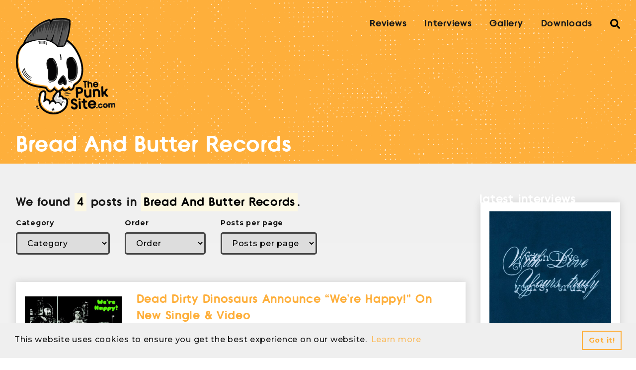

--- FILE ---
content_type: text/html; charset=UTF-8
request_url: https://www.thepunksite.com/tag/bread-and-butter-records/
body_size: 11880
content:
<!DOCTYPE html>
<html lang="en-US">
<head>
<meta charset="UTF-8">
<meta name="viewport" content="width=device-width, initial-scale=1.0, user-scalable=1.0">
<link rel="profile" href="https://gmpg.org/xfn/11">

<link rel="preconnect" href="https://fonts.gstatic.com">
<link href="https://fonts.googleapis.com/css2?family=Montserrat:wght@500;700&display=swap" rel="stylesheet">

<meta name='robots' content='index, follow, max-image-preview:large, max-snippet:-1, max-video-preview:-1' />

	<!-- This site is optimized with the Yoast SEO plugin v20.6 - https://yoast.com/wordpress/plugins/seo/ -->
	<title>Bread And Butter Records Archives - ThePunkSite.com</title>
	<link rel="canonical" href="https://www.thepunksite.com/tag/bread-and-butter-records/" />
	<meta property="og:locale" content="en_US" />
	<meta property="og:type" content="article" />
	<meta property="og:title" content="Bread And Butter Records Archives - ThePunkSite.com" />
	<meta property="og:url" content="https://www.thepunksite.com/tag/bread-and-butter-records/" />
	<meta property="og:site_name" content="ThePunkSite.com" />
	<script type="application/ld+json" class="yoast-schema-graph">{"@context":"https://schema.org","@graph":[{"@type":"CollectionPage","@id":"https://www.thepunksite.com/tag/bread-and-butter-records/","url":"https://www.thepunksite.com/tag/bread-and-butter-records/","name":"Bread And Butter Records Archives - ThePunkSite.com","isPartOf":{"@id":"https://www.thepunksite.com/#website"},"primaryImageOfPage":{"@id":"https://www.thepunksite.com/tag/bread-and-butter-records/#primaryimage"},"image":{"@id":"https://www.thepunksite.com/tag/bread-and-butter-records/#primaryimage"},"thumbnailUrl":"https://www.thepunksite.com/wp-content/uploads/2022/09/6B6167EF-475C-4C82-9E52-114A2A7D4F8A.jpeg","breadcrumb":{"@id":"https://www.thepunksite.com/tag/bread-and-butter-records/#breadcrumb"},"inLanguage":"en-US"},{"@type":"ImageObject","inLanguage":"en-US","@id":"https://www.thepunksite.com/tag/bread-and-butter-records/#primaryimage","url":"https://www.thepunksite.com/wp-content/uploads/2022/09/6B6167EF-475C-4C82-9E52-114A2A7D4F8A.jpeg","contentUrl":"https://www.thepunksite.com/wp-content/uploads/2022/09/6B6167EF-475C-4C82-9E52-114A2A7D4F8A.jpeg","width":425,"height":425},{"@type":"BreadcrumbList","@id":"https://www.thepunksite.com/tag/bread-and-butter-records/#breadcrumb","itemListElement":[{"@type":"ListItem","position":1,"name":"Home","item":"https://www.thepunksite.com/"},{"@type":"ListItem","position":2,"name":"Bread And Butter Records"}]},{"@type":"WebSite","@id":"https://www.thepunksite.com/#website","url":"https://www.thepunksite.com/","name":"ThePunkSite.com","description":"Where Music Matters","potentialAction":[{"@type":"SearchAction","target":{"@type":"EntryPoint","urlTemplate":"https://www.thepunksite.com/?s={search_term_string}"},"query-input":"required name=search_term_string"}],"inLanguage":"en-US"}]}</script>
	<!-- / Yoast SEO plugin. -->


<link rel='dns-prefetch' href='//s.w.org' />
<link rel='dns-prefetch' href='//v0.wordpress.com' />
<link rel="alternate" type="application/rss+xml" title="ThePunkSite.com &raquo; Bread And Butter Records Tag Feed" href="https://www.thepunksite.com/tag/bread-and-butter-records/feed/" />
		<!-- This site uses the Google Analytics by MonsterInsights plugin v9.9.0 - Using Analytics tracking - https://www.monsterinsights.com/ -->
							<script src="//www.googletagmanager.com/gtag/js?id=G-HST4YX6L7B"  data-cfasync="false" data-wpfc-render="false" type="text/javascript" async></script>
			<script data-cfasync="false" data-wpfc-render="false" type="text/javascript">
				var mi_version = '9.9.0';
				var mi_track_user = true;
				var mi_no_track_reason = '';
								var MonsterInsightsDefaultLocations = {"page_location":"https:\/\/www.thepunksite.com\/tag\/bread-and-butter-records\/"};
								if ( typeof MonsterInsightsPrivacyGuardFilter === 'function' ) {
					var MonsterInsightsLocations = (typeof MonsterInsightsExcludeQuery === 'object') ? MonsterInsightsPrivacyGuardFilter( MonsterInsightsExcludeQuery ) : MonsterInsightsPrivacyGuardFilter( MonsterInsightsDefaultLocations );
				} else {
					var MonsterInsightsLocations = (typeof MonsterInsightsExcludeQuery === 'object') ? MonsterInsightsExcludeQuery : MonsterInsightsDefaultLocations;
				}

								var disableStrs = [
										'ga-disable-G-HST4YX6L7B',
									];

				/* Function to detect opted out users */
				function __gtagTrackerIsOptedOut() {
					for (var index = 0; index < disableStrs.length; index++) {
						if (document.cookie.indexOf(disableStrs[index] + '=true') > -1) {
							return true;
						}
					}

					return false;
				}

				/* Disable tracking if the opt-out cookie exists. */
				if (__gtagTrackerIsOptedOut()) {
					for (var index = 0; index < disableStrs.length; index++) {
						window[disableStrs[index]] = true;
					}
				}

				/* Opt-out function */
				function __gtagTrackerOptout() {
					for (var index = 0; index < disableStrs.length; index++) {
						document.cookie = disableStrs[index] + '=true; expires=Thu, 31 Dec 2099 23:59:59 UTC; path=/';
						window[disableStrs[index]] = true;
					}
				}

				if ('undefined' === typeof gaOptout) {
					function gaOptout() {
						__gtagTrackerOptout();
					}
				}
								window.dataLayer = window.dataLayer || [];

				window.MonsterInsightsDualTracker = {
					helpers: {},
					trackers: {},
				};
				if (mi_track_user) {
					function __gtagDataLayer() {
						dataLayer.push(arguments);
					}

					function __gtagTracker(type, name, parameters) {
						if (!parameters) {
							parameters = {};
						}

						if (parameters.send_to) {
							__gtagDataLayer.apply(null, arguments);
							return;
						}

						if (type === 'event') {
														parameters.send_to = monsterinsights_frontend.v4_id;
							var hookName = name;
							if (typeof parameters['event_category'] !== 'undefined') {
								hookName = parameters['event_category'] + ':' + name;
							}

							if (typeof MonsterInsightsDualTracker.trackers[hookName] !== 'undefined') {
								MonsterInsightsDualTracker.trackers[hookName](parameters);
							} else {
								__gtagDataLayer('event', name, parameters);
							}
							
						} else {
							__gtagDataLayer.apply(null, arguments);
						}
					}

					__gtagTracker('js', new Date());
					__gtagTracker('set', {
						'developer_id.dZGIzZG': true,
											});
					if ( MonsterInsightsLocations.page_location ) {
						__gtagTracker('set', MonsterInsightsLocations);
					}
										__gtagTracker('config', 'G-HST4YX6L7B', {"forceSSL":"true"} );
										window.gtag = __gtagTracker;										(function () {
						/* https://developers.google.com/analytics/devguides/collection/analyticsjs/ */
						/* ga and __gaTracker compatibility shim. */
						var noopfn = function () {
							return null;
						};
						var newtracker = function () {
							return new Tracker();
						};
						var Tracker = function () {
							return null;
						};
						var p = Tracker.prototype;
						p.get = noopfn;
						p.set = noopfn;
						p.send = function () {
							var args = Array.prototype.slice.call(arguments);
							args.unshift('send');
							__gaTracker.apply(null, args);
						};
						var __gaTracker = function () {
							var len = arguments.length;
							if (len === 0) {
								return;
							}
							var f = arguments[len - 1];
							if (typeof f !== 'object' || f === null || typeof f.hitCallback !== 'function') {
								if ('send' === arguments[0]) {
									var hitConverted, hitObject = false, action;
									if ('event' === arguments[1]) {
										if ('undefined' !== typeof arguments[3]) {
											hitObject = {
												'eventAction': arguments[3],
												'eventCategory': arguments[2],
												'eventLabel': arguments[4],
												'value': arguments[5] ? arguments[5] : 1,
											}
										}
									}
									if ('pageview' === arguments[1]) {
										if ('undefined' !== typeof arguments[2]) {
											hitObject = {
												'eventAction': 'page_view',
												'page_path': arguments[2],
											}
										}
									}
									if (typeof arguments[2] === 'object') {
										hitObject = arguments[2];
									}
									if (typeof arguments[5] === 'object') {
										Object.assign(hitObject, arguments[5]);
									}
									if ('undefined' !== typeof arguments[1].hitType) {
										hitObject = arguments[1];
										if ('pageview' === hitObject.hitType) {
											hitObject.eventAction = 'page_view';
										}
									}
									if (hitObject) {
										action = 'timing' === arguments[1].hitType ? 'timing_complete' : hitObject.eventAction;
										hitConverted = mapArgs(hitObject);
										__gtagTracker('event', action, hitConverted);
									}
								}
								return;
							}

							function mapArgs(args) {
								var arg, hit = {};
								var gaMap = {
									'eventCategory': 'event_category',
									'eventAction': 'event_action',
									'eventLabel': 'event_label',
									'eventValue': 'event_value',
									'nonInteraction': 'non_interaction',
									'timingCategory': 'event_category',
									'timingVar': 'name',
									'timingValue': 'value',
									'timingLabel': 'event_label',
									'page': 'page_path',
									'location': 'page_location',
									'title': 'page_title',
									'referrer' : 'page_referrer',
								};
								for (arg in args) {
																		if (!(!args.hasOwnProperty(arg) || !gaMap.hasOwnProperty(arg))) {
										hit[gaMap[arg]] = args[arg];
									} else {
										hit[arg] = args[arg];
									}
								}
								return hit;
							}

							try {
								f.hitCallback();
							} catch (ex) {
							}
						};
						__gaTracker.create = newtracker;
						__gaTracker.getByName = newtracker;
						__gaTracker.getAll = function () {
							return [];
						};
						__gaTracker.remove = noopfn;
						__gaTracker.loaded = true;
						window['__gaTracker'] = __gaTracker;
					})();
									} else {
										console.log("");
					(function () {
						function __gtagTracker() {
							return null;
						}

						window['__gtagTracker'] = __gtagTracker;
						window['gtag'] = __gtagTracker;
					})();
									}
			</script>
			
							<!-- / Google Analytics by MonsterInsights -->
		<link rel='stylesheet' id='litespeed-cache-dummy-css'  href='https://www.thepunksite.com/wp-content/plugins/litespeed-cache/assets/css/litespeed-dummy.css?ver=bf28f415e444952847f6a3b275767809' type='text/css' media='all' />
<link rel='stylesheet' id='wp-block-library-css'  href='https://www.thepunksite.com/wp-includes/css/dist/block-library/style.min.css?ver=bf28f415e444952847f6a3b275767809' type='text/css' media='all' />
<style id='wp-block-library-inline-css' type='text/css'>
.has-text-align-justify{text-align:justify;}
</style>
<link rel='stylesheet' id='mediaelement-css'  href='https://www.thepunksite.com/wp-includes/js/mediaelement/mediaelementplayer-legacy.min.css?ver=4.2.16' type='text/css' media='all' />
<link rel='stylesheet' id='wp-mediaelement-css'  href='https://www.thepunksite.com/wp-includes/js/mediaelement/wp-mediaelement.min.css?ver=bf28f415e444952847f6a3b275767809' type='text/css' media='all' />
<style id='global-styles-inline-css' type='text/css'>
body{--wp--preset--color--black: #000000;--wp--preset--color--cyan-bluish-gray: #abb8c3;--wp--preset--color--white: #ffffff;--wp--preset--color--pale-pink: #f78da7;--wp--preset--color--vivid-red: #cf2e2e;--wp--preset--color--luminous-vivid-orange: #ff6900;--wp--preset--color--luminous-vivid-amber: #fcb900;--wp--preset--color--light-green-cyan: #7bdcb5;--wp--preset--color--vivid-green-cyan: #00d084;--wp--preset--color--pale-cyan-blue: #8ed1fc;--wp--preset--color--vivid-cyan-blue: #0693e3;--wp--preset--color--vivid-purple: #9b51e0;--wp--preset--gradient--vivid-cyan-blue-to-vivid-purple: linear-gradient(135deg,rgba(6,147,227,1) 0%,rgb(155,81,224) 100%);--wp--preset--gradient--light-green-cyan-to-vivid-green-cyan: linear-gradient(135deg,rgb(122,220,180) 0%,rgb(0,208,130) 100%);--wp--preset--gradient--luminous-vivid-amber-to-luminous-vivid-orange: linear-gradient(135deg,rgba(252,185,0,1) 0%,rgba(255,105,0,1) 100%);--wp--preset--gradient--luminous-vivid-orange-to-vivid-red: linear-gradient(135deg,rgba(255,105,0,1) 0%,rgb(207,46,46) 100%);--wp--preset--gradient--very-light-gray-to-cyan-bluish-gray: linear-gradient(135deg,rgb(238,238,238) 0%,rgb(169,184,195) 100%);--wp--preset--gradient--cool-to-warm-spectrum: linear-gradient(135deg,rgb(74,234,220) 0%,rgb(151,120,209) 20%,rgb(207,42,186) 40%,rgb(238,44,130) 60%,rgb(251,105,98) 80%,rgb(254,248,76) 100%);--wp--preset--gradient--blush-light-purple: linear-gradient(135deg,rgb(255,206,236) 0%,rgb(152,150,240) 100%);--wp--preset--gradient--blush-bordeaux: linear-gradient(135deg,rgb(254,205,165) 0%,rgb(254,45,45) 50%,rgb(107,0,62) 100%);--wp--preset--gradient--luminous-dusk: linear-gradient(135deg,rgb(255,203,112) 0%,rgb(199,81,192) 50%,rgb(65,88,208) 100%);--wp--preset--gradient--pale-ocean: linear-gradient(135deg,rgb(255,245,203) 0%,rgb(182,227,212) 50%,rgb(51,167,181) 100%);--wp--preset--gradient--electric-grass: linear-gradient(135deg,rgb(202,248,128) 0%,rgb(113,206,126) 100%);--wp--preset--gradient--midnight: linear-gradient(135deg,rgb(2,3,129) 0%,rgb(40,116,252) 100%);--wp--preset--duotone--dark-grayscale: url('#wp-duotone-dark-grayscale');--wp--preset--duotone--grayscale: url('#wp-duotone-grayscale');--wp--preset--duotone--purple-yellow: url('#wp-duotone-purple-yellow');--wp--preset--duotone--blue-red: url('#wp-duotone-blue-red');--wp--preset--duotone--midnight: url('#wp-duotone-midnight');--wp--preset--duotone--magenta-yellow: url('#wp-duotone-magenta-yellow');--wp--preset--duotone--purple-green: url('#wp-duotone-purple-green');--wp--preset--duotone--blue-orange: url('#wp-duotone-blue-orange');--wp--preset--font-size--small: 13px;--wp--preset--font-size--medium: 20px;--wp--preset--font-size--large: 36px;--wp--preset--font-size--x-large: 42px;}.has-black-color{color: var(--wp--preset--color--black) !important;}.has-cyan-bluish-gray-color{color: var(--wp--preset--color--cyan-bluish-gray) !important;}.has-white-color{color: var(--wp--preset--color--white) !important;}.has-pale-pink-color{color: var(--wp--preset--color--pale-pink) !important;}.has-vivid-red-color{color: var(--wp--preset--color--vivid-red) !important;}.has-luminous-vivid-orange-color{color: var(--wp--preset--color--luminous-vivid-orange) !important;}.has-luminous-vivid-amber-color{color: var(--wp--preset--color--luminous-vivid-amber) !important;}.has-light-green-cyan-color{color: var(--wp--preset--color--light-green-cyan) !important;}.has-vivid-green-cyan-color{color: var(--wp--preset--color--vivid-green-cyan) !important;}.has-pale-cyan-blue-color{color: var(--wp--preset--color--pale-cyan-blue) !important;}.has-vivid-cyan-blue-color{color: var(--wp--preset--color--vivid-cyan-blue) !important;}.has-vivid-purple-color{color: var(--wp--preset--color--vivid-purple) !important;}.has-black-background-color{background-color: var(--wp--preset--color--black) !important;}.has-cyan-bluish-gray-background-color{background-color: var(--wp--preset--color--cyan-bluish-gray) !important;}.has-white-background-color{background-color: var(--wp--preset--color--white) !important;}.has-pale-pink-background-color{background-color: var(--wp--preset--color--pale-pink) !important;}.has-vivid-red-background-color{background-color: var(--wp--preset--color--vivid-red) !important;}.has-luminous-vivid-orange-background-color{background-color: var(--wp--preset--color--luminous-vivid-orange) !important;}.has-luminous-vivid-amber-background-color{background-color: var(--wp--preset--color--luminous-vivid-amber) !important;}.has-light-green-cyan-background-color{background-color: var(--wp--preset--color--light-green-cyan) !important;}.has-vivid-green-cyan-background-color{background-color: var(--wp--preset--color--vivid-green-cyan) !important;}.has-pale-cyan-blue-background-color{background-color: var(--wp--preset--color--pale-cyan-blue) !important;}.has-vivid-cyan-blue-background-color{background-color: var(--wp--preset--color--vivid-cyan-blue) !important;}.has-vivid-purple-background-color{background-color: var(--wp--preset--color--vivid-purple) !important;}.has-black-border-color{border-color: var(--wp--preset--color--black) !important;}.has-cyan-bluish-gray-border-color{border-color: var(--wp--preset--color--cyan-bluish-gray) !important;}.has-white-border-color{border-color: var(--wp--preset--color--white) !important;}.has-pale-pink-border-color{border-color: var(--wp--preset--color--pale-pink) !important;}.has-vivid-red-border-color{border-color: var(--wp--preset--color--vivid-red) !important;}.has-luminous-vivid-orange-border-color{border-color: var(--wp--preset--color--luminous-vivid-orange) !important;}.has-luminous-vivid-amber-border-color{border-color: var(--wp--preset--color--luminous-vivid-amber) !important;}.has-light-green-cyan-border-color{border-color: var(--wp--preset--color--light-green-cyan) !important;}.has-vivid-green-cyan-border-color{border-color: var(--wp--preset--color--vivid-green-cyan) !important;}.has-pale-cyan-blue-border-color{border-color: var(--wp--preset--color--pale-cyan-blue) !important;}.has-vivid-cyan-blue-border-color{border-color: var(--wp--preset--color--vivid-cyan-blue) !important;}.has-vivid-purple-border-color{border-color: var(--wp--preset--color--vivid-purple) !important;}.has-vivid-cyan-blue-to-vivid-purple-gradient-background{background: var(--wp--preset--gradient--vivid-cyan-blue-to-vivid-purple) !important;}.has-light-green-cyan-to-vivid-green-cyan-gradient-background{background: var(--wp--preset--gradient--light-green-cyan-to-vivid-green-cyan) !important;}.has-luminous-vivid-amber-to-luminous-vivid-orange-gradient-background{background: var(--wp--preset--gradient--luminous-vivid-amber-to-luminous-vivid-orange) !important;}.has-luminous-vivid-orange-to-vivid-red-gradient-background{background: var(--wp--preset--gradient--luminous-vivid-orange-to-vivid-red) !important;}.has-very-light-gray-to-cyan-bluish-gray-gradient-background{background: var(--wp--preset--gradient--very-light-gray-to-cyan-bluish-gray) !important;}.has-cool-to-warm-spectrum-gradient-background{background: var(--wp--preset--gradient--cool-to-warm-spectrum) !important;}.has-blush-light-purple-gradient-background{background: var(--wp--preset--gradient--blush-light-purple) !important;}.has-blush-bordeaux-gradient-background{background: var(--wp--preset--gradient--blush-bordeaux) !important;}.has-luminous-dusk-gradient-background{background: var(--wp--preset--gradient--luminous-dusk) !important;}.has-pale-ocean-gradient-background{background: var(--wp--preset--gradient--pale-ocean) !important;}.has-electric-grass-gradient-background{background: var(--wp--preset--gradient--electric-grass) !important;}.has-midnight-gradient-background{background: var(--wp--preset--gradient--midnight) !important;}.has-small-font-size{font-size: var(--wp--preset--font-size--small) !important;}.has-medium-font-size{font-size: var(--wp--preset--font-size--medium) !important;}.has-large-font-size{font-size: var(--wp--preset--font-size--large) !important;}.has-x-large-font-size{font-size: var(--wp--preset--font-size--x-large) !important;}
</style>
<link rel='stylesheet' id='style-css'  href='https://www.thepunksite.com/wp-content/themes/kaluna/dist/style.css' type='text/css' media='all' />
<link rel='stylesheet' id='jetpack_css-css'  href='https://www.thepunksite.com/wp-content/plugins/jetpack/css/jetpack.css?ver=12.0.2' type='text/css' media='all' />
<script type='text/javascript' src='https://www.thepunksite.com/wp-content/plugins/google-analytics-for-wordpress/assets/js/frontend-gtag.min.js?ver=9.9.0' id='monsterinsights-frontend-script-js'></script>
<script data-cfasync="false" data-wpfc-render="false" type="text/javascript" id='monsterinsights-frontend-script-js-extra'>/* <![CDATA[ */
var monsterinsights_frontend = {"js_events_tracking":"true","download_extensions":"doc,pdf,ppt,zip,xls,docx,pptx,xlsx","inbound_paths":"[]","home_url":"https:\/\/www.thepunksite.com","hash_tracking":"false","v4_id":"G-HST4YX6L7B"};/* ]]> */
</script>
<link rel="https://api.w.org/" href="https://www.thepunksite.com/wp-json/" /><link rel="alternate" type="application/json" href="https://www.thepunksite.com/wp-json/wp/v2/tags/18791" /><link rel="EditURI" type="application/rsd+xml" title="RSD" href="https://www.thepunksite.com/xmlrpc.php?rsd" />
	<style>img#wpstats{display:none}</style>
		
</head>

<body data-rsssl=1 class="archive tag tag-bread-and-butter-records tag-18791">
	
<header class="masthead pt-4 bg--brand-orange" id="masthead">
	<div class="container">
		<div class="row justify-content-between">
			<div class="col-auto">
				<a class="masthead-logo no-hover" href="https://www.thepunksite.com" title="ThePunkSite.com home">
					<img src="https://www.thepunksite.com/wp-content/themes/kaluna/resources/images/svgs/tps-logo.svg" role="presentation">
				</a>
			</div>

			<div class="masthead-nav_toggle col-auto">
				<button class="nav-toggle blank" aria-label="Toggle mobile navigation">
					<svg class="bars" viewBox="0 0 60 35"><use xlink:href="#bars" /></use></svg>
				</button>
			</div>

			<div class="col masthead-nav">
				<nav id="topNavigation" class="menu-main-navigation-container"><ul id="menu-main-navigation" class="col-auto nbs row no-gutters mb-0 justify-content-end p-0"><li id="menu-item-133715" class="menu-item menu-item-type-taxonomy menu-item-object-category menu-item-133715 text--mono-black ff--headings ml-3 ml-lg-4"><a href="https://www.thepunksite.com/category/reviews/" class="ff--headings no-hover text--mono-black">Reviews</a></li>
<li id="menu-item-133717" class="menu-item menu-item-type-taxonomy menu-item-object-category menu-item-133717 text--mono-black ff--headings ml-3 ml-lg-4"><a href="https://www.thepunksite.com/category/interviews/" class="ff--headings no-hover text--mono-black">Interviews</a></li>
<li id="menu-item-133719" class="menu-item menu-item-type-post_type menu-item-object-page menu-item-133719 text--mono-black ff--headings ml-3 ml-lg-4"><a href="https://www.thepunksite.com/gallery/" class="ff--headings no-hover text--mono-black">Gallery</a></li>
<li id="menu-item-133716" class="menu-item menu-item-type-taxonomy menu-item-object-category menu-item-133716 text--mono-black ff--headings ml-3 ml-lg-4"><a href="https://www.thepunksite.com/category/downloads/" class="ff--headings no-hover text--mono-black">Downloads</a></li>
<li class="menu-item ml-3 ml-lg-4"><a href="/?s" class="nav--search blank p-0 no-hover" id="searchTrigger"><svg class="search" viewBox="0 0 30 30"><use xlink:href="#search" /></use></svg></a></li></ul></nav>			</div>
		</div>
	</div>
</header>

<div class="bg--mono-mid mobile-navigation" id="mobileNavigation">
	<div class="container">
		<div class="row justify-content-between pt-4 pb-5">
			<div class="mobile-nav__logo col-auto">
				<a class="no-hover" href="https://www.thepunksite.com" title="ThePunkSite.com home">
					<img src="https://www.thepunksite.com/wp-content/themes/kaluna/resources/images/svgs/tps-logo.svg" role="presentation">
				</a>
			</div>

			<div class="col-auto">
				<button class="nav-toggle blank" aria-label="Toggle open mobile navigation visibility">
					<svg class="fill--mono-black close" viewBox="0 0 20 20"><use xlink:href="#close" /></use></svg>
				</button>
			</div>
		</div>

		<nav class="menu-mobile-navigation-container"><ul id="menu-mobile-navigation" class="nbs m-0"><li id="menu-item-133727" class="menu-item menu-item-type-post_type menu-item-object-page menu-item-home menu-item-133727"><a href="https://www.thepunksite.com/" class="ff--headings text--mono-black mb-3 font--mid">Home</a></li>
<li id="menu-item-133728" class="menu-item menu-item-type-post_type menu-item-object-page menu-item-133728"><a href="https://www.thepunksite.com/about/" class="ff--headings text--mono-black mb-3 font--mid">About</a></li>
<li id="menu-item-133729" class="menu-item menu-item-type-taxonomy menu-item-object-category menu-item-133729"><a href="https://www.thepunksite.com/category/reviews/" class="ff--headings text--mono-black mb-3 font--mid">Reviews</a></li>
<li id="menu-item-133731" class="menu-item menu-item-type-taxonomy menu-item-object-category menu-item-133731"><a href="https://www.thepunksite.com/category/interviews/" class="ff--headings text--mono-black mb-3 font--mid">Interviews</a></li>
<li id="menu-item-133730" class="menu-item menu-item-type-taxonomy menu-item-object-category menu-item-133730"><a href="https://www.thepunksite.com/category/downloads/" class="ff--headings text--mono-black mb-3 font--mid">Downloads</a></li>
<li id="menu-item-134157" class="menu-item menu-item-type-custom menu-item-object-custom menu-item-134157"><a href="https://www.thepunksite.com/?s" class="ff--headings text--mono-black mb-3 font--mid">Search</a></li>
</ul></nav>	</div>
</div>
<main class="content">
	<section class="collection-header bg--brand-orange pt-4 pb-2 hero">
	<div class="container container--null">
		<h1 class="mb-1">Bread And Butter Records</h1>

		
					<div class="collection-description">
							</div>
			</div>
</section>
<main class="collection-index">
	<div class="container">
		<div class="row">
			<section class="content col-12 col-md-9">
				<section class="collection py-5">
			<div class="row align-items-end justify-content-between mb-4 collection-filter">
							<div class="col-auto mb-3">
					<h2 class="collection-title mb-0">We found <mark>4</mark> posts in <mark>Bread And Butter Records</mark>.</h2>
				</div>
			
			<div class="col-auto mb-3 mt-4 mt-md-0" id="collectionFilter">
	<div class="row">
					<div class="col-auto">
				<label for="">Category</label>
				<select class="collection-filter" name="filterReviews" id="category">

					<option value="null">Category</option>

											<option  value="2575">Contest</option>
											<option  value="1213">Downloads</option>
											<option  value="968">Editorials</option>
											<option  value="10">Featured</option>
											<option  value="3">Interviews</option>
											<option  value="4">News</option>
											<option  value="5">Reviews</option>
											<option  value="1214">Streams</option>
											<option  value="1">Uncategorized</option>
									</select>
			</div>
					<div class="col-auto">
				<label for="">Order</label>
				<select class="collection-filter" name="filterReviews" id="order">

					<option value="null">Order</option>

											<option  value="desc">Descending</option>
											<option  value="asc">Ascending</option>
									</select>
			</div>
					<div class="col-auto">
				<label for="">Posts per page</label>
				<select class="collection-filter" name="filterReviews" id="posts_per_page">

					<option value="null">Posts per page</option>

											<option  value="5">5</option>
											<option  value="10">10</option>
											<option  value="15">15</option>
											<option  value="20">20</option>
											<option  value="25">25</option>
											<option  value="30">30</option>
											<option  value="35">35</option>
											<option  value="40">40</option>
											<option  value="45">45</option>
											<option  value="50">50</option>
									</select>
			</div>
			</div>
</div>		</div>
		
	<!-- if items is not empty. -->
									<article class="item card box-shadow border p-2 bg--mono-white default">
	<div class="row align-items-center">
									<div class="item-image col-12 mb-3 col-md-3 mb-md-0">
					<a href="https://www.thepunksite.com/news/dead-dirty-dinosaurs-announce-were-happy-on-new-single-video/" title="Continue reading Dead Dirty Dinosaurs Announce “We’re Happy!” On New Single &#038; Video">
						
                    <picture>
                        <source media="(max-width: 520px)" srcset="https://www.thepunksite.com/wp-content/uploads/2022/09/6B6167EF-475C-4C82-9E52-114A2A7D4F8A.jpeg">
                        <source media="(min-width: 520px) and (max-width: 992px)" srcset="https://www.thepunksite.com/wp-content/uploads/2022/09/6B6167EF-475C-4C82-9E52-114A2A7D4F8A-425x400.jpeg">
                        <source media="(min-width: 992px)" srcset="https://www.thepunksite.com/wp-content/uploads/2022/09/6B6167EF-475C-4C82-9E52-114A2A7D4F8A.jpeg">
                        <img src="https://www.thepunksite.com/wp-content/uploads/2022/09/6B6167EF-475C-4C82-9E52-114A2A7D4F8A-6x6.jpeg" alt="">
                    </picture>
                					</a>
				</div>
					
		<div class="item-content col">
			
			<h3 class="item-name font--mid mb-0">
				<a href="https://www.thepunksite.com/news/dead-dirty-dinosaurs-announce-were-happy-on-new-single-video/" title="Continue reading Dead Dirty Dinosaurs Announce “We’re Happy!” On New Single &#038; Video">
					Dead Dirty Dinosaurs Announce “We’re Happy!” On New Single &#038; Video				</a>
			</h3>

			<p class="item-meta font--small ff--headings text--mono-mid mb-3"><span class="item-author">Phinky</span> posted <time>13th September 2022</time></p>

			<div class="item-excerpt font--small mb-3">
				<p>We're Happy! is the latest single from Brisbane's experimental duo, Dead Dirty Dinosaurs, that is now available on digital platforms. We're Happy! marks&hellip;</p>
			</div>

							
<a target="_self" class="button grey" href="https://www.thepunksite.com/news/dead-dirty-dinosaurs-announce-were-happy-on-new-single-video/" class="button">Read more</a>

					</div>
	</div>
</article>								<article class="item card box-shadow border p-2 bg--mono-white review">
	<div class="row align-items-center">
									<div class="item-image col-12 mb-3 col-md-3 mb-md-0">
					<a href="https://www.thepunksite.com/reviews/ep-review-destrends-wasteland/" title="Continue reading EP Review: Destrends &#8211; Wasteland">
						
                    <picture>
                        <source media="(max-width: 520px)" srcset="https://www.thepunksite.com/wp-content/uploads/2020/05/A9B14A10-4B39-4AA2-B43F-A5F38B6BDB21.jpeg">
                        <source media="(min-width: 520px) and (max-width: 992px)" srcset="https://www.thepunksite.com/wp-content/uploads/2020/05/A9B14A10-4B39-4AA2-B43F-A5F38B6BDB21-450x400.jpeg">
                        <source media="(min-width: 992px)" srcset="https://www.thepunksite.com/wp-content/uploads/2020/05/A9B14A10-4B39-4AA2-B43F-A5F38B6BDB21.jpeg">
                        <img src="https://www.thepunksite.com/wp-content/uploads/2020/05/A9B14A10-4B39-4AA2-B43F-A5F38B6BDB21-6x6.jpeg" alt="">
                    </picture>
                					</a>
				</div>
					
		<div class="item-content col">
							<a href="https://www.thepunksite.com/reviews/ep-review-destrends-wasteland/" title="Continue reading EP Review: Destrends &#8211; Wasteland">
					<div class="item-rating mb-2" data-rating="4.5"></div>
				</a>
			
			<h3 class="item-name font--mid mb-1">
				<a href="https://www.thepunksite.com/reviews/ep-review-destrends-wasteland/" title="Continue reading EP Review: Destrends &#8211; Wasteland">
					Destrends				</a>
			</h3>

			<p class="item-release ff--headings font--reset mb-0">Wasteland - Bread And Butter Records</p>
		</div>
	</div>
</article>								<article class="item card box-shadow border p-2 bg--mono-white default">
	<div class="row align-items-center">
									<div class="item-image col-12 mb-3 col-md-3 mb-md-0">
					<a href="https://www.thepunksite.com/news/destrends-release-new-single-video-missing-people/" title="Continue reading Destrends Release New Single &#038; Video &#8216;Missing People&#8217;">
						<img src="https://www.thepunksite.com/wp-content/themes/kaluna/resources/images/placeholder/square.jpg" alt="">					</a>
				</div>
					
		<div class="item-content col">
			
			<h3 class="item-name font--mid mb-0">
				<a href="https://www.thepunksite.com/news/destrends-release-new-single-video-missing-people/" title="Continue reading Destrends Release New Single &#038; Video &#8216;Missing People&#8217;">
					Destrends Release New Single &#038; Video &#8216;Missing People&#8217;				</a>
			</h3>

			<p class="item-meta font--small ff--headings text--mono-mid mb-3"><span class="item-author">Phinky</span> posted <time>30th March 2020</time></p>

			<div class="item-excerpt font--small mb-3">
				<p>Destrends are a Melbourne based post-punk collective who produce an angular, bass-driven sound and have built a reputation as a distinctly&hellip;</p>
			</div>

							
<a target="_self" class="button grey" href="https://www.thepunksite.com/news/destrends-release-new-single-video-missing-people/" class="button">Read more</a>

					</div>
	</div>
</article>								<article class="item card box-shadow border p-2 bg--mono-white default">
	<div class="row align-items-center">
									<div class="item-image col-12 mb-3 col-md-3 mb-md-0">
					<a href="https://www.thepunksite.com/news/destrends-return-with-new-single-and-video-medication/" title="Continue reading Destrends Return With New Single And Video &#8216;Medication&#8217;">
						<img src="https://www.thepunksite.com/wp-content/themes/kaluna/resources/images/placeholder/square.jpg" alt="">					</a>
				</div>
					
		<div class="item-content col">
			
			<h3 class="item-name font--mid mb-0">
				<a href="https://www.thepunksite.com/news/destrends-return-with-new-single-and-video-medication/" title="Continue reading Destrends Return With New Single And Video &#8216;Medication&#8217;">
					Destrends Return With New Single And Video &#8216;Medication&#8217;				</a>
			</h3>

			<p class="item-meta font--small ff--headings text--mono-mid mb-3"><span class="item-author">Phinky</span> posted <time>4th October 2019</time></p>

			<div class="item-excerpt font--small mb-3">
				<p>With a new line-up in tow and a stack of new material on the way, Destrends return with their new single&hellip;</p>
			</div>

							
<a target="_self" class="button grey" href="https://www.thepunksite.com/news/destrends-return-with-new-single-and-video-medication/" class="button">Read more</a>

					</div>
	</div>
</article>			
	</section>				<section class="pagination py-5">
	<div class="container container--md">
		<div class="row no-gutters align-items-center m-0">
					</div>
	</div>
</section>			</section>

			<div class="col-12 col-md-3 row flex-column">
				<aside class="sidebar">
					<section class="collection py-5">
						<h2 class="collection-title">Latest interviews</h2>
			
	<!-- if items is not empty. -->
									<article class="item card box-shadow border p-2 bg--mono-white stacked">
	<div class="row align-items-center">
					<div class="item-image col-12 mb-3">
				<a href="https://www.thepunksite.com/interviews/with-love-a-ritual-of-tension-diy-ethics-screamo-that-refused-to-fade/" title="Continue reading With Love: A Ritual Of Tension, DIY Ethics &#038; Screamo That Refused To Fade">
					
                    <picture>
                        <source media="(max-width: 520px)" srcset="https://www.thepunksite.com/wp-content/uploads/2025/11/a3891297780_10-600x600.jpeg">
                        <source media="(min-width: 520px) and (max-width: 992px)" srcset="https://www.thepunksite.com/wp-content/uploads/2025/11/a3891297780_10-600x400.jpeg">
                        <source media="(min-width: 992px)" srcset="https://www.thepunksite.com/wp-content/uploads/2025/11/a3891297780_10-600x600.jpeg">
                        <img src="https://www.thepunksite.com/wp-content/uploads/2025/11/a3891297780_10-6x6.jpeg" alt="With Love">
                    </picture>
                				</a>
			</div>
		
		<div class="item-content col-12">
			<h3 class="item-name font--mid mb-1">
				<a href="https://www.thepunksite.com/interviews/with-love-a-ritual-of-tension-diy-ethics-screamo-that-refused-to-fade/" title="Continue reading With Love: A Ritual Of Tension, DIY Ethics &#038; Screamo That Refused To Fade">
					With Love: A Ritual Of Tension, DIY Ethics &#038; Screamo That Refused To Fade				</a>
			</h3>

			<p class="item-meta font--small ff--headings text--mono-mid"><span class="item-author">Phinky</span> posted <time>30th December 2025</time></p>

			<div class="item-excerpt font--small mb-3">
				<p>Active between the late ’90s and the early 2000s, With Love emerged from a fractured Punk and Hardcore landscape, carving&hellip;</p>
			</div>

			
<a target="_self" class="button grey" href="https://www.thepunksite.com/interviews/with-love-a-ritual-of-tension-diy-ethics-screamo-that-refused-to-fade/" class="button">Read more</a>

		</div>
	</div>
</article>								<article class="item card box-shadow border p-2 bg--mono-white stacked">
	<div class="row align-items-center">
					<div class="item-image col-12 mb-3">
				<a href="https://www.thepunksite.com/interviews/mike-bennett-fronting-the-blockheads/" title="Continue reading Mike Bennett: Fronting The Blockheads">
					
                    <picture>
                        <source media="(max-width: 520px)" srcset="https://www.thepunksite.com/wp-content/uploads/2025/12/image00142-600x600.jpeg">
                        <source media="(min-width: 520px) and (max-width: 992px)" srcset="https://www.thepunksite.com/wp-content/uploads/2025/12/image00142-600x400.jpeg">
                        <source media="(min-width: 992px)" srcset="https://www.thepunksite.com/wp-content/uploads/2025/12/image00142-600x600.jpeg">
                        <img src="https://www.thepunksite.com/wp-content/uploads/2025/12/image00142-6x6.jpeg" alt="Blockheads">
                    </picture>
                				</a>
			</div>
		
		<div class="item-content col-12">
			<h3 class="item-name font--mid mb-1">
				<a href="https://www.thepunksite.com/interviews/mike-bennett-fronting-the-blockheads/" title="Continue reading Mike Bennett: Fronting The Blockheads">
					Mike Bennett: Fronting The Blockheads				</a>
			</h3>

			<p class="item-meta font--small ff--headings text--mono-mid"><span class="item-author">Samantha Jade</span> posted <time>27th December 2025</time></p>

			<div class="item-excerpt font--small mb-3">
				<p>Samatha Jade got to discuss fronting The Blockheads with writer, producer and actor Mike Bennett, who is better known for&hellip;</p>
			</div>

			
<a target="_self" class="button grey" href="https://www.thepunksite.com/interviews/mike-bennett-fronting-the-blockheads/" class="button">Read more</a>

		</div>
	</div>
</article>								<article class="item card box-shadow border p-2 bg--mono-white stacked">
	<div class="row align-items-center">
					<div class="item-image col-12 mb-3">
				<a href="https://www.thepunksite.com/interviews/zachary-alford-the-psychedelic-furs-the-b-52s-david-bowie/" title="Continue reading Zachary Alford (The Psychedelic Furs / The B-52&#8217;s / David Bowie)">
					
                    <picture>
                        <source media="(max-width: 520px)" srcset="https://www.thepunksite.com/wp-content/uploads/2025/12/image00001-600x600.png">
                        <source media="(min-width: 520px) and (max-width: 992px)" srcset="https://www.thepunksite.com/wp-content/uploads/2025/12/image00001-600x400.png">
                        <source media="(min-width: 992px)" srcset="https://www.thepunksite.com/wp-content/uploads/2025/12/image00001-600x600.png">
                        <img src="https://www.thepunksite.com/wp-content/uploads/2025/12/image00001-6x6.png" alt="Psychedelic Furs">
                    </picture>
                				</a>
			</div>
		
		<div class="item-content col-12">
			<h3 class="item-name font--mid mb-1">
				<a href="https://www.thepunksite.com/interviews/zachary-alford-the-psychedelic-furs-the-b-52s-david-bowie/" title="Continue reading Zachary Alford (The Psychedelic Furs / The B-52&#8217;s / David Bowie)">
					Zachary Alford (The Psychedelic Furs / The B-52&#8217;s / David Bowie)				</a>
			</h3>

			<p class="item-meta font--small ff--headings text--mono-mid"><span class="item-author">Samantha Jade</span> posted <time>26th December 2025</time></p>

			<div class="item-excerpt font--small mb-3">
				<p>Having seen The Psychedelic Furs at the Forever Now Festival at Milton Keynes Bowl and subsequently at the iconic London&hellip;</p>
			</div>

			
<a target="_self" class="button grey" href="https://www.thepunksite.com/interviews/zachary-alford-the-psychedelic-furs-the-b-52s-david-bowie/" class="button">Read more</a>

		</div>
	</div>
</article>			
			
<a target="_self" class="button " href="https://www.thepunksite.com/category/interviews/" class="button">View more Interviews</a>

	</section>				</aside>
			</div>
		</div>
	</div>	
</main>
</main>

	<section class="pre-footer">
		<div class="container">
			<div class="row">
									<div class="col-12 col-md-6 pre-footer__left">
						<section class="collection py-5">
						<h2 class="collection-title">Download</h2>
			
	<!-- if items is not empty. -->
									<article class="item card box-shadow border p-2 bg--mono-white minimal">
	<div class="row align-items-center">
		<div class="item-content col">
			
			<h3 class="item-name font--mid mb-1">
				<a href="https://www.thepunksite.com/news/manchester-punk-festival-issues-40th-name-your-price-compilation/" title="Continue reading Manchester Punk Festival Issues 40th Name Your Price Compilation">
					Manchester Punk Festival Issues 40th Name Your Price Compilation				</a>
			</h3>

			<p class="item-meta font--small ff--headings text--mono-mid mb-3"><span class="item-author">Phinky</span> posted <time>5th January 2026</time></p>

			<div class="item-excerpt font--small mb-3">
				<p>Manchester Punk Festival&nbsp;have released the 40th volume of their name your price compilation series via Bandcamp ahead of this year’s&hellip;</p>
			</div>
		</div>
	</div>
</article>								<article class="item card box-shadow border p-2 bg--mono-white minimal">
	<div class="row align-items-center">
		<div class="item-content col">
			
			<h3 class="item-name font--mid mb-1">
				<a href="https://www.thepunksite.com/news/lyfe-skllz-reveal-xmas-fear-on-new-single-video/" title="Continue reading Lyfe Sk!llz Reveal &#8220;Xmas Fear&#8221; On New Single &#038; Video">
					Lyfe Sk!llz Reveal &#8220;Xmas Fear&#8221; On New Single &#038; Video				</a>
			</h3>

			<p class="item-meta font--small ff--headings text--mono-mid mb-3"><span class="item-author">Phinky</span> posted <time>23rd December 2025</time></p>

			<div class="item-excerpt font--small mb-3">
				<p>Kitchener, ON's Lyfe Sk!llz have dropped a brand new song for the holidays, Xmas Fear. The track is an anthem&hellip;</p>
			</div>
		</div>
	</div>
</article>								<article class="item card box-shadow border p-2 bg--mono-white minimal">
	<div class="row align-items-center">
		<div class="item-content col">
			
			<h3 class="item-name font--mid mb-1">
				<a href="https://www.thepunksite.com/news/italys-jaguero-return-with-new-single-lit/" title="Continue reading Italy&#8217;s Jaguero Return With New Single &#8220;Lit&#8221;">
					Italy&#8217;s Jaguero Return With New Single &#8220;Lit&#8221;				</a>
			</h3>

			<p class="item-meta font--small ff--headings text--mono-mid mb-3"><span class="item-author">Phinky</span> posted <time>20th December 2025</time></p>

			<div class="item-excerpt font--small mb-3">
				<p>Vicenza's Jaguero have returned with Lit, a brand new single that is available via streaming platforms and as a name your price download&hellip;</p>
			</div>
		</div>
	</div>
</article>								<article class="item card box-shadow border p-2 bg--mono-white minimal">
	<div class="row align-items-center">
		<div class="item-content col">
			
			<h3 class="item-name font--mid mb-1">
				<a href="https://www.thepunksite.com/news/give-it-all-release-acoustic-benefit-ep-nourish-street/" title="Continue reading Give It All Release Acoustic Benefit EP &#8220;Nourish Street&#8221;">
					Give It All Release Acoustic Benefit EP &#8220;Nourish Street&#8221;				</a>
			</h3>

			<p class="item-meta font--small ff--headings text--mono-mid mb-3"><span class="item-author">Phinky</span> posted <time>1st December 2025</time></p>

			<div class="item-excerpt font--small mb-3">
				<p>Give It All have today released an acoustic fundraising EP for the Queensland homeless charity Nourish Street. After gaining a&hellip;</p>
			</div>
		</div>
	</div>
</article>			
			
<a target="_self" class="button " href="https://www.thepunksite.com/category/downloads/" class="button">View more Downloads</a>

	</section>					</div>
									<div class="col-12 col-md-6 pre-footer__right">
						<section class="collection py-5">
						<h2 class="collection-title">Latest reviews</h2>
			
	<!-- if items is not empty. -->
									<article class="item card box-shadow border p-2 bg--mono-white review">
	<div class="row align-items-center">
									<div class="item-image col-12 mb-3 col-md-3 mb-md-0">
					<a href="https://www.thepunksite.com/reviews/the-dickies-live-at-the-whiskey-a-go-go/" title="Continue reading The Dickies &#8211; Live At The Whiskey A Go Go">
						
                    <picture>
                        <source media="(max-width: 520px)" srcset="https://www.thepunksite.com/wp-content/uploads/2026/01/image-600x600.jpeg">
                        <source media="(min-width: 520px) and (max-width: 992px)" srcset="https://www.thepunksite.com/wp-content/uploads/2026/01/image-600x400.jpeg">
                        <source media="(min-width: 992px)" srcset="https://www.thepunksite.com/wp-content/uploads/2026/01/image-600x600.jpeg">
                        <img src="https://www.thepunksite.com/wp-content/uploads/2026/01/image-6x6.jpeg" alt="The Dickies">
                    </picture>
                					</a>
				</div>
					
		<div class="item-content col">
							<a href="https://www.thepunksite.com/reviews/the-dickies-live-at-the-whiskey-a-go-go/" title="Continue reading The Dickies &#8211; Live At The Whiskey A Go Go">
					<div class="item-rating mb-2" data-rating="5"></div>
				</a>
			
			<h3 class="item-name font--mid mb-1">
				<a href="https://www.thepunksite.com/reviews/the-dickies-live-at-the-whiskey-a-go-go/" title="Continue reading The Dickies &#8211; Live At The Whiskey A Go Go">
					The Dickies / Just Because / Curbside Anthem / Reefas / Apollo 03				</a>
			</h3>

			<p class="item-release ff--headings font--reset mb-0">Whisky a Go Go, Hollywood, CA - 3rd October 2025</p>
		</div>
	</div>
</article>								<article class="item card box-shadow border p-2 bg--mono-white review">
	<div class="row align-items-center">
									<div class="item-image col-12 mb-3 col-md-3 mb-md-0">
					<a href="https://www.thepunksite.com/reviews/ash-live-at-belfasts-ulster-hall/" title="Continue reading Ash &#8211; Live At Belfast&#8217;s Ulster Hall">
						
                    <picture>
                        <source media="(max-width: 520px)" srcset="https://www.thepunksite.com/wp-content/uploads/2025/05/Ash-Tour-Poster-2-600x600.png">
                        <source media="(min-width: 520px) and (max-width: 992px)" srcset="https://www.thepunksite.com/wp-content/uploads/2025/05/Ash-Tour-Poster-2-600x400.png">
                        <source media="(min-width: 992px)" srcset="https://www.thepunksite.com/wp-content/uploads/2025/05/Ash-Tour-Poster-2-600x600.png">
                        <img src="https://www.thepunksite.com/wp-content/uploads/2025/05/Ash-Tour-Poster-2-6x6.png" alt="Ash">
                    </picture>
                					</a>
				</div>
					
		<div class="item-content col">
							<a href="https://www.thepunksite.com/reviews/ash-live-at-belfasts-ulster-hall/" title="Continue reading Ash &#8211; Live At Belfast&#8217;s Ulster Hall">
					<div class="item-rating mb-2" data-rating="5"></div>
				</a>
			
			<h3 class="item-name font--mid mb-1">
				<a href="https://www.thepunksite.com/reviews/ash-live-at-belfasts-ulster-hall/" title="Continue reading Ash &#8211; Live At Belfast&#8217;s Ulster Hall">
					Ash / The Marra				</a>
			</h3>

			<p class="item-release ff--headings font--reset mb-0">Ulster Hall, Belfast - 13th December 2025</p>
		</div>
	</div>
</article>								<article class="item card box-shadow border p-2 bg--mono-white review">
	<div class="row align-items-center">
									<div class="item-image col-12 mb-3 col-md-3 mb-md-0">
					<a href="https://www.thepunksite.com/reviews/the-sweet-live-at-fromes-cheese-grain/" title="Continue reading The Sweet &#8211; Live At Frome&#8217;s Cheese &#038; Grain">
						
                    <picture>
                        <source media="(max-width: 520px)" srcset="https://www.thepunksite.com/wp-content/uploads/2025/12/sweet-tour-poster-600x600.jpeg">
                        <source media="(min-width: 520px) and (max-width: 992px)" srcset="https://www.thepunksite.com/wp-content/uploads/2025/12/sweet-tour-poster-600x400.jpeg">
                        <source media="(min-width: 992px)" srcset="https://www.thepunksite.com/wp-content/uploads/2025/12/sweet-tour-poster-600x600.jpeg">
                        <img src="https://www.thepunksite.com/wp-content/uploads/2025/12/sweet-tour-poster-6x6.jpeg" alt="The Sweet">
                    </picture>
                					</a>
				</div>
					
		<div class="item-content col">
							<a href="https://www.thepunksite.com/reviews/the-sweet-live-at-fromes-cheese-grain/" title="Continue reading The Sweet &#8211; Live At Frome&#8217;s Cheese &#038; Grain">
					<div class="item-rating mb-2" data-rating="4.5"></div>
				</a>
			
			<h3 class="item-name font--mid mb-1">
				<a href="https://www.thepunksite.com/reviews/the-sweet-live-at-fromes-cheese-grain/" title="Continue reading The Sweet &#8211; Live At Frome&#8217;s Cheese &#038; Grain">
					The Sweet				</a>
			</h3>

			<p class="item-release ff--headings font--reset mb-0">Cheese & Grain, Frome, UK - 8th December 2025</p>
		</div>
	</div>
</article>								<article class="item card box-shadow border p-2 bg--mono-white review">
	<div class="row align-items-center">
									<div class="item-image col-12 mb-3 col-md-3 mb-md-0">
					<a href="https://www.thepunksite.com/reviews/the-silencerz-a-bag-of-chips-in-the-moonlight/" title="Continue reading The Silencerz &#8211; A Bag Of Chips In The Moonlight">
						
                    <picture>
                        <source media="(max-width: 520px)" srcset="https://www.thepunksite.com/wp-content/uploads/2025/12/410kuQwHYAL._UX500_FMwebp_QL85_.jpg.webp">
                        <source media="(min-width: 520px) and (max-width: 992px)" srcset="https://www.thepunksite.com/wp-content/uploads/2025/12/410kuQwHYAL._UX500_FMwebp_QL85_.jpg-500x400.webp">
                        <source media="(min-width: 992px)" srcset="https://www.thepunksite.com/wp-content/uploads/2025/12/410kuQwHYAL._UX500_FMwebp_QL85_.jpg.webp">
                        <img src="https://www.thepunksite.com/wp-content/uploads/2025/12/410kuQwHYAL._UX500_FMwebp_QL85_.jpg-6x6.webp" alt="The Sliencerz">
                    </picture>
                					</a>
				</div>
					
		<div class="item-content col">
							<a href="https://www.thepunksite.com/reviews/the-silencerz-a-bag-of-chips-in-the-moonlight/" title="Continue reading The Silencerz &#8211; A Bag Of Chips In The Moonlight">
					<div class="item-rating mb-2" data-rating="5"></div>
				</a>
			
			<h3 class="item-name font--mid mb-1">
				<a href="https://www.thepunksite.com/reviews/the-silencerz-a-bag-of-chips-in-the-moonlight/" title="Continue reading The Silencerz &#8211; A Bag Of Chips In The Moonlight">
					The Silencerz				</a>
			</h3>

			<p class="item-release ff--headings font--reset mb-0">A Bag Of Chips In The Moonlight - Self Released</p>
		</div>
	</div>
</article>			
			
<a target="_self" class="button " href="https://www.thepunksite.com/category/reviews/" class="button">View more Reviews</a>

	</section>					</div>
					
			</div>
		</div>
	</section>

<footer class="bg--mono-black py-3 mt-5">
	<div class="container">
		<div class="row align-items-center justify-content-between flex-md-row-reverse">
			<div class="col-12 col-md-6 col-lg-5 mb-3 mb-md-0 row justify-content-center justify-content-lg-end">
				<div class="col-auto">
					<ul class="social-networks row align-items-center nbs m-0">
			<li class="col-auto">
			<a class="no-hover" href="http://facebook.com/thepunksite" title="Follow us on Facebook">
				<svg class="fill--mono-white facebook" viewBox="0 0 20 20"><use xlink:href="#facebook" /></use></svg>
			</a>
		</li>
			<li class="col-auto">
			<a class="no-hover" href="http://twitter.com/thepunksite" title="Follow us on Twitter">
				<svg class="fill--mono-white twitter" viewBox="0 0 20 20"><use xlink:href="#twitter" /></use></svg>
			</a>
		</li>
	</ul>				</div>

				<div class="col-auto">
					<nav id="footerNavigation" class="menu-footer-navigation-container"><ul id="menu-footer-navigation" class="col-auto row no-gutters mb-0 justify-content-md-end p-0"><li id="menu-item-133721" class="menu-item menu-item-type-post_type menu-item-object-page menu-item-133721 text--mono-white ff--headings"><a href="https://www.thepunksite.com/about/" class="ff--headings">About</a></li>
<li id="menu-item-133720" class="menu-item menu-item-type-post_type menu-item-object-page menu-item-133720 text--mono-white ff--headings"><a href="https://www.thepunksite.com/submit-news/" class="ff--headings">Submit</a></li>
<li id="menu-item-133724" class="menu-item menu-item-type-post_type menu-item-object-page menu-item-privacy-policy menu-item-133724 text--mono-white ff--headings"><a href="https://www.thepunksite.com/privacy-policy/" class="ff--headings">Privacy Policy</a></li>
</ul></nav>				</div>
			</div>

			<div class="col-12 col-md-auto">
				<a class="footer-logo no-hover" href="https://www.thepunksite.com" title="ThePunkSite.com home">
					<img src="https://www.thepunksite.com/wp-content/themes/kaluna/resources/images/svgs/tps-logo-skull.svg" role="presentation">
				</a>
			</div>

			<div class="col-12 col-md-6 col-lg-5">
				<p class="footer-statement m-0 text--mono-white ff--headings">&copy; ThePunkSite.com 2026 | Built by <a href="https://www.kaluna.co.uk" target="_blank" rel="nofollow noreferrer">Kaluna</a></p>
			</div>
		</div>
	</div>
</footer>
</body>
<div class="hidden"><?xml version="1.0" encoding="UTF-8"?><!DOCTYPE svg PUBLIC "-//W3C//DTD SVG 1.1//EN" "http://www.w3.org/Graphics/SVG/1.1/DTD/svg11.dtd"><svg xmlns="http://www.w3.org/2000/svg" xmlns:xlink="http://www.w3.org/1999/xlink"><symbol id="arrow-left" viewBox="0 0 448 512"><path d="M258.5 408.1l-22.2 22.2c-9.4 9.4-24.6 9.4-33.9 0L8 236c-9.4-9.4-9.4-24.6 0-33.9L202.4 7.7c9.4-9.4 24.6-9.4 33.9 0l22.2 22.2c9.5 9.5 9.3 25-.4 34.3L137.6 179H425c13.3 0 24 10.7 24 24v32c0 13.3-10.7 24-24 24H137.6l120.5 114.8c9.8 9.3 10 24.8.4 34.3z"/></symbol><symbol id="arrow-right" viewBox="0 0 448 512"><path d="M190.5 66.9l22.2-22.2c9.4-9.4 24.6-9.4 33.9 0L441 239c9.4 9.4 9.4 24.6 0 33.9L246.6 467.3c-9.4 9.4-24.6 9.4-33.9 0l-22.2-22.2c-9.5-9.5-9.3-25 .4-34.3L311.4 296H24c-13.3 0-24-10.7-24-24v-32c0-13.3 10.7-24 24-24h287.4L190.9 101.2c-9.8-9.3-10-24.8-.4-34.3z"/></symbol><symbol id="bars" viewBox="0 0 20 16"><path d="M0 0h20v2H0zM0 7h20v2H0zM0 14h20v2H0z"/></symbol><symbol id="close" viewBox="0 0 352 512"><path d="M242.72 256l100.07-100.07c12.28-12.28 12.28-32.19 0-44.48l-22.24-22.24c-12.28-12.28-32.19-12.28-44.48 0L176 189.28 75.93 89.21c-12.28-12.28-32.19-12.28-44.48 0L9.21 111.45c-12.28 12.28-12.28 32.19 0 44.48L109.28 256 9.21 356.07c-12.28 12.28-12.28 32.19 0 44.48l22.24 22.24c12.28 12.28 32.2 12.28 44.48 0L176 322.72l100.07 100.07c12.28 12.28 32.2 12.28 44.48 0l22.24-22.24c12.28-12.28 12.28-32.19 0-44.48L242.72 256z"/></symbol><symbol id="facebook" viewBox="0 0 264 512"><path d="M215.8 85H264V3.6C255.7 2.5 227.1 0 193.8 0 124.3 0 76.7 42.4 76.7 120.3V192H0v91h76.7v229h94V283h73.6l11.7-91h-85.3v-62.7c0-26.3 7.3-44.3 45.1-44.3z"/></symbol><symbol id="instagram" viewBox="0 0 448 512"><path d="M224.1 141c-63.6 0-114.9 51.3-114.9 114.9s51.3 114.9 114.9 114.9S339 319.5 339 255.9 287.7 141 224.1 141zm0 189.6c-41.1 0-74.7-33.5-74.7-74.7s33.5-74.7 74.7-74.7 74.7 33.5 74.7 74.7-33.6 74.7-74.7 74.7zm146.4-194.3c0 14.9-12 26.8-26.8 26.8-14.9 0-26.8-12-26.8-26.8s12-26.8 26.8-26.8 26.8 12 26.8 26.8zm76.1 27.2c-1.7-35.9-9.9-67.7-36.2-93.9-26.2-26.2-58-34.4-93.9-36.2-37-2.1-147.9-2.1-184.9 0-35.8 1.7-67.6 9.9-93.9 36.1s-34.4 58-36.2 93.9c-2.1 37-2.1 147.9 0 184.9 1.7 35.9 9.9 67.7 36.2 93.9s58 34.4 93.9 36.2c37 2.1 147.9 2.1 184.9 0 35.9-1.7 67.7-9.9 93.9-36.2 26.2-26.2 34.4-58 36.2-93.9 2.1-37 2.1-147.8 0-184.8zM398.8 388c-7.8 19.6-22.9 34.7-42.6 42.6-29.5 11.7-99.5 9-132.1 9s-102.7 2.6-132.1-9c-19.6-7.8-34.7-22.9-42.6-42.6-11.7-29.5-9-99.5-9-132.1s-2.6-102.7 9-132.1c7.8-19.6 22.9-34.7 42.6-42.6 29.5-11.7 99.5-9 132.1-9s102.7-2.6 132.1 9c19.6 7.8 34.7 22.9 42.6 42.6 11.7 29.5 9 99.5 9 132.1s2.7 102.7-9 132.1z"/></symbol><symbol id="search" viewBox="0 0 512 512"><path d="M505 442.7L405.3 343c-4.5-4.5-10.6-7-17-7H372c27.6-35.3 44-79.7 44-128C416 93.1 322.9 0 208 0S0 93.1 0 208s93.1 208 208 208c48.3 0 92.7-16.4 128-44v16.3c0 6.4 2.5 12.5 7 17l99.7 99.7c9.4 9.4 24.6 9.4 33.9 0l28.3-28.3c9.4-9.4 9.4-24.6.1-34zM208 336c-70.7 0-128-57.2-128-128 0-70.7 57.2-128 128-128 70.7 0 128 57.2 128 128 0 70.7-57.2 128-128 128z"/></symbol><symbol id="spinner" viewBox="0 0 512 512"><path d="M304 48c0 26.51-21.49 48-48 48s-48-21.49-48-48 21.49-48 48-48 48 21.49 48 48zm-48 368c-26.51 0-48 21.49-48 48s21.49 48 48 48 48-21.49 48-48-21.49-48-48-48zm208-208c-26.51 0-48 21.49-48 48s21.49 48 48 48 48-21.49 48-48-21.49-48-48-48zM96 256c0-26.51-21.49-48-48-48S0 229.49 0 256s21.49 48 48 48 48-21.49 48-48zm12.922 99.078c-26.51 0-48 21.49-48 48s21.49 48 48 48 48-21.49 48-48c0-26.509-21.491-48-48-48zm294.156 0c-26.51 0-48 21.49-48 48s21.49 48 48 48 48-21.49 48-48c0-26.509-21.49-48-48-48zM108.922 60.922c-26.51 0-48 21.49-48 48s21.49 48 48 48 48-21.49 48-48-21.491-48-48-48z"/></symbol><symbol id="twitter" viewBox="0 0 512 512"><path d="M459.37 151.716c.325 4.548.325 9.097.325 13.645 0 138.72-105.583 298.558-298.558 298.558-59.452 0-114.68-17.219-161.137-47.106 8.447.974 16.568 1.299 25.34 1.299 49.055 0 94.213-16.568 130.274-44.832-46.132-.975-84.792-31.188-98.112-72.772 6.498.974 12.995 1.624 19.818 1.624 9.421 0 18.843-1.3 27.614-3.573-48.081-9.747-84.143-51.98-84.143-102.985v-1.299c13.969 7.797 30.214 12.67 47.431 13.319-28.264-18.843-46.781-51.005-46.781-87.391 0-19.492 5.197-37.36 14.294-52.954 51.655 63.675 129.3 105.258 216.365 109.807-1.624-7.797-2.599-15.918-2.599-24.04 0-57.828 46.782-104.934 104.934-104.934 30.213 0 57.502 12.67 76.67 33.137 23.715-4.548 46.456-13.32 66.599-25.34-7.798 24.366-24.366 44.833-46.132 57.827 21.117-2.273 41.584-8.122 60.426-16.243-14.292 20.791-32.161 39.308-52.628 54.253z"/></symbol><symbol id="youtube" viewBox="0 0 576 512"><path d="M549.655 124.083c-6.281-23.65-24.787-42.276-48.284-48.597C458.781 64 288 64 288 64S117.22 64 74.629 75.486c-23.497 6.322-42.003 24.947-48.284 48.597-11.412 42.867-11.412 132.305-11.412 132.305s0 89.438 11.412 132.305c6.281 23.65 24.787 41.5 48.284 47.821C117.22 448 288 448 288 448s170.78 0 213.371-11.486c23.497-6.321 42.003-24.171 48.284-47.821 11.412-42.867 11.412-132.305 11.412-132.305s0-89.438-11.412-132.305zm-317.51 213.508V175.185l142.739 81.205-142.739 81.201z"/></symbol></svg></div><script type='text/javascript' src='https://www.thepunksite.com/wp-content/themes/kaluna/dist/app.min.js' id='javascript-js'></script>
	<script src='https://stats.wp.com/e-202603.js' defer></script>
	<script>
		_stq = window._stq || [];
		_stq.push([ 'view', {v:'ext',blog:'191587954',post:'0',tz:'-8',srv:'www.thepunksite.com',j:'1:12.0.2'} ]);
		_stq.push([ 'clickTrackerInit', '191587954', '0' ]);
	</script>

<!-- Page cached by LiteSpeed Cache 7.6.2 on 2026-01-18 15:24:11 -->